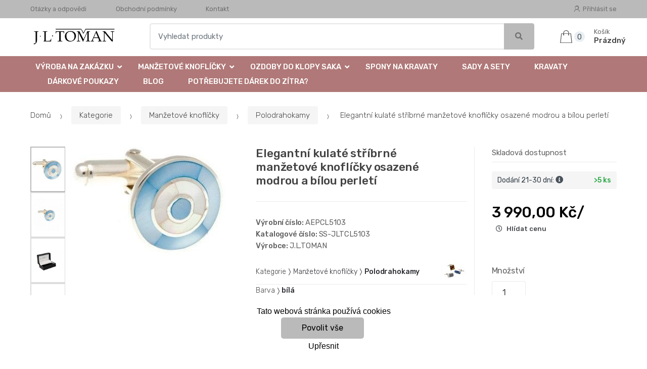

--- FILE ---
content_type: text/html; charset=UTF-8
request_url: https://www.jltoman.cz/elegantni-kulate-stribrne-manzetove-knoflicky-osazene-modrou-a-bilou-perleti/
body_size: 15640
content:
<!DOCTYPE html><html lang="cs" itemscope="itemscope" itemtype="http://schema.org/WebPage"><head><base href="//www.jltoman.cz/"><meta charset="UTF-8"><meta name="viewport" content="width=device-width, initial-scale=1, maximum-scale=1.0, user-scalable=no"><meta property="og:title" content="Elegantní kulaté stříbrné manžetové knoflíčky osazené modrou a bílou perletí"><meta property="og:type" content="article"><meta property="og:url" content="//www.jltoman.cz/elegantni-kulate-stribrne-manzetove-knoflicky-osazene-modrou-a-bilou-perleti/"><meta property="og:image" content="//www.jltoman.cz/img/65/elegantni-kulate-stribrne-manzetove-knoflicky-osazene-modrou-a-bilou-perleti-0--.jpg"><meta property="og:site_name" content="Jltoman.cz"><meta property="og:description" content="Perfektním dárkem pro pány jsou kulaté manžetové knoflíčky J.L.TOMAN vyrobené ze stříbra 925 a osazené perletí. Dárek pro Vás luxusní krabička zdarma."><title>Elegantní kulaté stříbrné manžetové knoflíčky osazené modrou a bílou perletí</title><meta name="description" content=""><meta name="keywords" content=""><meta name="robots" content="all,follow"><meta name="author" content="www.retailys.com"><meta http-equiv="Cache-control" content="public"><link rel="preconnect" href="https://fonts.gstatic.com" crossorigin="anonymous"><link rel="preload" href="retailys/templates/modern/General/build/fonts/techmarket-icons.woff" as="font"  crossorigin="anonymous"><link rel="preload" href="retailys/templates/modern/General/build/fonts/fontawesome5/fa-solid-900.woff2" as="font"  crossorigin="anonymous"><link rel="preload" href="retailys/templates/modern/General/build/fonts/fontawesome5/fa-brands-400.woff2" as="font"  crossorigin="anonymous"><link rel="preload" href="retailys/templates/modern/General/build/fonts/fontawesome5/fa-regular-400.woff2" as="font"  crossorigin="anonymous"><link rel="preload" href="https://fonts.googleapis.com/css2?family=Rubik:wght@300;400;500;900&display=swap" as="style" ><link rel="stylesheet" href="https://fonts.googleapis.com/css2?family=Rubik:wght@300;400;500;900&display=swap"><link rel="preload" href="retailys/templates/modern/General/build/fonts/slick/slick.woff" as="font"  crossorigin="anonymous"><link rel="preload" href="retailys/templates/modern/General/build/css/styles-detail-09d5365638.css" as="style"><link rel="preload" href="retailys/templates/modern/General/build/js/scripts-detail-1d915b5de5.js" as="script"><link rel="stylesheet" type="text/css" href="retailys/templates/modern/General/build/css/styles-detail-09d5365638.css" media="all"><style>:root
		{
			--mainColor: #bababa;
			--secondaryColor: #707070;
			--menuColor: #b07878;
			--addToCardColor:  #bbe8c2 ;
			--addToCardTextColor:  #00a329 ;
			--priceColor:  #000000 ;
			--noticeColor: #e3f207;
			--noticeTextColor: #000000;
			--onsaleColor: #f5363e;
			--landscapeTitleColor: #000000;
			--footerColor: #f9f9f9;
			--carousel-with-bg-background-color: #eff5f5;
			--UPSColor: #000000;
		}
	</style><script type="text/javascript" src="retailys/templates/modern/General/build/js/scripts-detail-1d915b5de5.js"></script><script>
		window.dataLayer = window.dataLayer || [];
		function changeVariantLayers(select, id, name,variant, label, nameVariant = null, master_id){
	if(nameVariant == null){
		var nameVariant = $(select).find(':selected').attr('data-name');
	}
	dataLayer.push({
		event: 'productVariantChosen',
		actionProduct: {
			id: id,
			master_id: master_id,
			name: name,
			productVariantId: variant
		},
		productVariantProperty: label,
		productVariantChosen:nameVariant
	});
}
	</script><script type="text/javascript">
			function beforeSearching(){
				var q = $('#search').val();
				if(q.length <3){
					return false;
				}else {
					var action = $('#navbarsearch').attr('action') + q + '/?q='+q;
					$('#navbarsearch').attr('action', action);
				}
			}
			function dataLayerClick(url, id, name, priceWithoutWord, manufacturer_name, position, retailPriceWithoutWord, list,category, id2 = undefined){
				event.preventDefault();
				if(retailPriceWithoutWord == 0){
					var retailPriceWithoutWord = undefined;
				}
								if (event.which == 2) {
					window.open(url,'_blank');
				} else if(event.which != 3) {
					location = url;
				}
			}
		</script><link rel="shortcut icon" href="data/jltoman/templates/65/26/1/web_icon.jpg"><!-- BEGIN - Retailys marketing variables for javascript --><script type="text/javascript">
	var loggedUser = null;
	var consentCookie = 0;
var marketingEvent = "offerdetail";
var marketingProductId = "132622";
	</script><!-- END - Retailys marketing variables for javascript --><!-- Google Analytics --><script>
(function(i,s,o,g,r,a,m){i['GoogleAnalyticsObject']=r;i[r]=i[r]||function(){
(i[r].q=i[r].q||[]).push(arguments)},i[r].l=1*new Date();a=s.createElement(o),
m=s.getElementsByTagName(o)[0];a.async=1;a.src=g;m.parentNode.insertBefore(a,m)
})(window,document,'script','https://www.google-analytics.com/analytics.js','ga');
ga('create', 'UA-111088134-1', 'auto');
ga('send', 'pageview');
</script><!-- End Google Analytics --><!-- Google Tag Manager --><script>(function(w,d,s,l,i){w[l]=w[l]||[];w[l].push({'gtm.start':
new Date().getTime(),event:'gtm.js'});var f=d.getElementsByTagName(s)[0],
j=d.createElement(s),dl=l!='dataLayer'?'&l='+l:'';j.async=true;j.src=
'https://www.googletagmanager.com/gtm.js?id='+i+dl;f.parentNode.insertBefore(j,f);
})(window,document,'script','dataLayer','GTM-594CP3N');</script><!-- End Google Tag Manager --><script type='text/javascript'>
    //<![CDATA[
    var _hwq = _hwq || [];
    _hwq.push(['setKey', 'E9BB2A7085E4D372E7A834F7369FE34D']);_hwq.push(['setTopPos', '60']);_hwq.push(['showWidget', '21']);(function() {
        var ho = document.createElement('script'); ho.type = 'text/javascript'; ho.async = true;
        ho.src = 'https://www.heureka.cz/direct/i/gjs.php?n=wdgt&sak=E9BB2A7085E4D372E7A834F7369FE34D';
        var s = document.getElementsByTagName('script')[0]; s.parentNode.insertBefore(ho, s);
    })();
    //]]></script><!-- Retargeting kód Sklik.cz  --><script type="text/javascript" src="https://c.seznam.cz/js/rc.js"></script><script>
    if (window.sznIVA && window.sznIVA.IS) {
        window.sznIVA.IS.updateIdentities({
            eid: loggedUser
        });
    }

    var retargetingConf = {
        rtgId: 30049,
        consent: consentCookie
    };
    if (window.rc && window.rc.retargetingHit) {
        window.rc.retargetingHit(retargetingConf);
    }
</script><!-- END Retargeting kód Sklik.cz  --></head><body class="woocommerce-active single-product full-width extended"><!-- Google Tag Manager (noscript) --><noscript><iframe src="https://www.googletagmanager.com/ns.html?id=GTM-594CP3N"
height="0" width="0" style="display:none;visibility:hidden"></iframe></noscript><!-- End Google Tag Manager (noscript) --><div id="page" class="hfeed site"><div
	class="top-bar top-bar-v4"><div class="col-full"><ul id="menu-top-bar-left" class="nav menu-top-bar-left"><li class="menu-item animate-dropdown"><a title="Otázky a odpovědi" href="//www.jltoman.cz/otazky-a-odpovedi/">Otázky a odpovědi</a></li><li class="menu-item animate-dropdown"><a title="Obchodní podmínky" href="//www.jltoman.cz/obchodni-podminky/">Obchodní podmínky</a></li><li class="menu-item animate-dropdown"><a title="Kontakt" href="//www.jltoman.cz/kontakt/">Kontakt</a></li></ul><!-- .nav --><div class=""><ul id="menu-top-bar-right" class="nav menu-top-bar-right"><li class="menu-item"><a title="Přihlásit se" href="//www.jltoman.cz/plugin/Users/action/login/"><i class="tm tm-login-register"></i>
			Přihlásit se</a></li></ul></div><!-- .nav --></div><!-- .col-full --></div><!-- .top-bar-v2 --><header id="masthead" class="site-header header-v10" style="background-image: none; "><div class="col-full desktop-only"><div class="techmarket-sticky-wrap"><div class="row"><div class="site-branding"><a href="//www.jltoman.cz/" class="custom-logo-link" rel="home"><img src="data/jltoman/templates/65/26/1/logo.jpg" alt="Logo"></a><!-- /.custom-logo-link --></div><!-- /.site-branding --><!-- ============================================================= End Header Logo ============================================================= --><form class="navbar-search" id="navbarsearch" method="POST" onsubmit="return beforeSearching()"  action="//www.jltoman.cz/q/"><label class="sr-only screen-reader-text" for="search">Vyhledat</label><div class="input-group"><input type="text" id="search" class="form-control search-field product-search-field m-select2" dir="ltr" value="" name="query" minlength="3" placeholder="Vyhledat produkty"><div class="input-group-btn input-group-append"><p class='spamkiller_searching'>Ochrana proti spamu. Kolik je 7x4? <input class='spamkill_searching' type='text' name='spamkill_searching' value=''></p><button type="submit" class="btn btn-primary"><i class="fa fa-search"></i><span class="search-btn">Vyhledat</span></button></div><!-- .input-group-btn --></div><!-- .input-group --></form><!-- .navbar-search --><ul id="site-header-cart" class="site-header-cart menu"><li class="animate-dropdown dropdown cart-link-mini"><a class="cart-contents" href="//www.jltoman.cz/plugin/Basket/action/summary/" data-toggle="dropdown" title="Zobrazíte nákupní košík"><i class="tm tm-shopping-bag"></i><span class="count">0</span><span class="amount"><span class="price-label">Košík</span><span class="totalAmount">
						Prázdný
						</span></span></a><ul class="dropdown-menu dropdown-menu-mini-cart" style="left: 0px !important; right: -10px !important;"><li><div class="widget woocommerce widget_shopping_cart"><div class="widget_shopping_cart_content"><ul class="woocommerce-mini-cart cart_list product_list_widget "></ul><!-- .cart_list --><p class="woocommerce-mini-cart__total total discount-table-write-info" style="display:none;"><strong>Slevový kupón:&nbsp;</strong><span class="woocommerce-Price-amount-coupone amount">- <span class="active-coupon-code"></span></span></p><p class="woocommerce-mini-cart__total total"><strong>Celkem:&nbsp;</strong><span class="woocommerce-Price-amount amount"><span class="woocommerce-Price-currencySymbol"></span>0,00&nbsp;Kč</span></p><p class="woocommerce-mini-cart__buttons buttons"><a href="//www.jltoman.cz/plugin/Basket/action/summary/" class="button wc-forward">Zobrazit nákupní košík</a><a href="//www.jltoman.cz/plugin/Basket/action/orderForm/" class="button checkout wc-forward">Přejít k pokladně</a></p></div><!-- .widget_shopping_cart_content --></div><!-- .widget_shopping_cart --></li></ul><!-- .dropdown-menu-mini-cart --></li></ul><!-- .site-header-cart --></div><!-- /.row --><div class="alert alert-dark alert-cart-update" role="alert">
				Produkty v košíku byly aktualizovány
			</div><div class="alert alert-dark alert-user-login" role="alert"></div><div class="alert alert-dark alert-watchdog" role="alert">
				Hlídací pes byl úspěšně nastaven.
			</div><div class="alert alert-dark alert-discount-update" role="alert"></div></div><!-- .techmarket-sticky-wrap --><div class="stretched-row"><div class="col-full"><div
					class="row"><nav id="navbar-primary " class="navbar-primary " aria-label="Navbar Primary" data-nav="flex-menu"><ul id="menu-navbar-primary" class="nav yamm"><li class="yamm-fw menu-item menu-item-has-children  animate-dropdown dropdown"><a title="Výroba na zakázku" data-toggle="dropdown" class="dropdown-toggle " aria-haspopup="true" href="#" aria-expanded="false">Výroba na zakázku
						<span class="caret"></span></a><ul role="menu" class="dropdown-menu" x-placement="top-start" style=""><li class="menu-item menu-item-object-static_block animate-dropdown"><div class="menu-title-link"><a class="with-image" href="//www.jltoman.cz/vyroba-na-zakazku/"><span><span>Výroba na zakázku</span><small>Hledáte luxusní dárek pro muže? Vyrobíme Vám manžetové knoflíčky, ozdoby a odznaky do klopy na zakázku. Jako bonus Vám je zabalíme do dárkové krabičky.</small></span></a></div><div class="yamm-content"><div class="tm-mega-menu"><ul class="megaMenuGrid"><li style="width: 33% !important"><a class="without-image " href="//www.jltoman.cz/nenasli-jste-vas-monogram/"><span><span>Nenašli jste Váš monogram?</span></span></a></li><li style="width: 33% !important"><a class="with-image" href="//www.jltoman.cz/manzetove-knoflicky-s-monogramem/"><span><img class="image" src="https://www.jltoman.cz/cdn/jltoman/img/65/manzetove-knoflicky-s-monogramem-0-50-50.jpg" alt="Manžetové knoflíčky s monogramem"><span>Manžetové knoflíčky s monogramem</span></span></a></li><li style="width: 33% !important"><a class="with-image" href="//www.jltoman.cz/manzetove-knoflicky-vyroba-na-zakazku/"><span><img class="image" src="https://www.jltoman.cz/cdn/jltoman/img/65/manzetove-knoflicky-vyroba-na-zakazku-0-50-50.jpg" alt="Manžetové knoflíčky výroba na zakázku"><span>Manžetové knoflíčky výroba na zakázku</span></span></a></li><li style="width: 33% !important"><a class="with-image" href="//www.jltoman.cz/manzetove-knoflicky-rytina-a-laser/"><span><img class="image" src="https://www.jltoman.cz/cdn/jltoman/img/65/manzetove-knoflicky-rytina-a-laser-0-50-50.jpg" alt="Manžetové knoflíčky s rytinou a laserem"><span>Manžetové knoflíčky s rytinou a laserem</span></span></a></li><li style="width: 33% !important"><a class="with-image" href="//www.jltoman.cz/ozdoby-do-klopy-vyroba-na-zakazku/"><span><img class="image" src="https://www.jltoman.cz/cdn/jltoman/img/65/ozdoby-do-klopy-vyroba-na-zakazku-0-50-50.jpg" alt="Ozdoby do klopy výroba na zakázku"><span>Ozdoby do klopy výroba na zakázku</span></span></a></li><li style="width: 33% !important"><a class="with-image" href="//www.jltoman.cz/ozdoby-do-klopy-s-monogramem/"><span><img class="image" src="https://www.jltoman.cz/cdn/jltoman/img/65/ozdoby-do-klopy-s-monogramem-0-50-50.jpg" alt="Ozdoby do klopy s monogramem"><span>Ozdoby do klopy s monogramem</span></span></a></li></ul></div><!-- .tm-mega-menu --></div><!-- .yamm-content --></li><!-- .menu-item --></ul><!-- .dropdown-menu --></li><li class="yamm-fw menu-item menu-item-has-children  animate-dropdown dropdown"><a title="Manžetové knoflíčky" data-toggle="dropdown" class="dropdown-toggle " aria-haspopup="true" href="#" aria-expanded="false">Manžetové knoflíčky
						<span class="caret"></span></a><ul role="menu" class="dropdown-menu" x-placement="top-start" style=""><li class="menu-item menu-item-object-static_block animate-dropdown"><div class="menu-title-link"><a class="without-image " href="//www.jltoman.cz/manzetove-knoflicky/"><span><span>Manžetové knoflíčky</span><small>Vyberte si z nabídky více než 1000 druhů luxusních manžetových knoflíčků z kolekce J.L.TOMAN. Vaše manžetové knoflíčky zabalíme do dárkové krabičky.</small></span></a></div><div class="yamm-content"><div class="tm-mega-menu"><ul class="megaMenuGrid"><li style="width: 33% !important"><a class="with-image" href="//www.jltoman.cz/Manzetove-knoflicky-s-monogramem-1/"><span><img class="image" src="https://www.jltoman.cz/cdn/jltoman/img/65/manzetove-knoflicky-s-monogramem-1-0-50-50.jpg" alt="Manžetové knoflíčky s monogramem"><span>Manžetové knoflíčky s monogramem</span></span></a></li><li style="width: 33% !important"><a class="with-image" href="//www.jltoman.cz/manzetove-knoflicky-na-zakazku/"><span><img class="image" src="https://www.jltoman.cz/cdn/jltoman/img/65/manzetove-knoflicky-na-zakazku-0-50-50.jpg" alt="Manžetové knoflíčky na zakázku"><span>Manžetové knoflíčky na zakázku</span></span></a></li><li style="width: 33% !important"><a class="with-image" href="//www.jltoman.cz/manzetove-knoflicky-s-rytinou-a-laserem/"><span><img class="image" src="https://www.jltoman.cz/cdn/jltoman/img/65/manzetove-knoflicky-s-rytinou-a-laserem-0-50-50.jpg" alt="Manžetové knoflíčky s rytinou a laserem"><span>Manžetové knoflíčky s rytinou a laserem</span></span></a></li><li style="width: 33% !important"><a class="with-image" href="//www.jltoman.cz/stribrne-manzetove-knoflicky/"><span><img class="image" src="https://www.jltoman.cz/cdn/jltoman/img/65/stribrne-manzetove-knoflicky-0-50-50.jpg" alt="Stříbrné 925/1000"><span>Stříbrné 925/1000</span></span></a></li><li style="width: 33% !important"><a class="with-image" href="//www.jltoman.cz/polodrahokamy/"><span><img class="image" src="https://www.jltoman.cz/cdn/jltoman/img/65/polodrahokamy-0-50-50.jpg" alt="Polodrahokamy"><span>Polodrahokamy</span></span></a></li><li style="width: 33% !important"><a class="with-image" href="//www.jltoman.cz/designove/"><span><img class="image" src="https://www.jltoman.cz/cdn/jltoman/img/65/designove-0-50-50.jpg" alt="Designové"><span>Designové</span></span></a></li><li style="width: 33% !important"><a class="with-image" href="//www.jltoman.cz/kovove/"><span><img class="image" src="https://www.jltoman.cz/cdn/jltoman/img/65/kovove-0-50-50.jpg" alt="Kovové"><span>Kovové</span></span></a></li><li style="width: 33% !important"><a class="with-image" href="//www.jltoman.cz/kristalove/"><span><img class="image" src="https://www.jltoman.cz/cdn/jltoman/img/65/kristalove-0-50-50.jpg" alt="Křišťálové"><span>Křišťálové</span></span></a></li><li style="width: 33% !important"><a class="with-image" href="//www.jltoman.cz/enamel/"><span><img class="image" src="https://www.jltoman.cz/cdn/jltoman/img/65/enamel-0-50-50.jpg" alt="Enamel"><span>Enamel</span></span></a></li><li style="width: 33% !important"><a class="with-image" href="//www.jltoman.cz/svatebni/"><span><img class="image" src="https://www.jltoman.cz/cdn/jltoman/img/65/svatebni-0-50-50.jpg" alt="Svatební"><span>Svatební</span></span></a></li><li style="width: 33% !important"><a class="with-image" href="//www.jltoman.cz/tematicke/"><span><img class="image" src="https://www.jltoman.cz/cdn/jltoman/img/65/tematicke-0-50-50.jpg" alt="Tématické"><span>Tématické</span></span></a></li></ul></div><!-- .tm-mega-menu --></div><!-- .yamm-content --></li><!-- .menu-item --></ul><!-- .dropdown-menu --></li><li class="yamm-fw menu-item menu-item-has-children  animate-dropdown dropdown"><a title="Ozdoby do klopy saka" data-toggle="dropdown" class="dropdown-toggle " aria-haspopup="true" href="#" aria-expanded="false">Ozdoby do klopy saka
						<span class="caret"></span></a><ul role="menu" class="dropdown-menu" x-placement="top-start" style=""><li class="menu-item menu-item-object-static_block animate-dropdown"><div class="menu-title-link"><a class="with-image" href="//www.jltoman.cz/ozdoby-do-klopy-saka/"><span><span>Ozdoby do klopy saka</span><small>Ozdoba do klopy saka značky J.L.TOMAN je rafinovaný módní doplněk, kterým muži i ženy jednoduše, efektivně a elegantně zvýší svoji image oblečení. </small></span></a></div><div class="yamm-content"><div class="tm-mega-menu"><ul class="megaMenuGrid"><li style="width: 33% !important"><a class="with-image" href="//www.jltoman.cz/ozdoba-do-klopy-na-zakazku/"><span><img class="image" src="https://www.jltoman.cz/cdn/jltoman/img/65/ozdoba-do-klopy-na-zakazku-0-50-50.jpg" alt="Ozdoby do klopy na zakázku"><span>Ozdoby do klopy na zakázku</span></span></a></li><li style="width: 33% !important"><a class="with-image" href="//www.jltoman.cz/ozdoba-do-klopy-s-monogramem/"><span><img class="image" src="https://www.jltoman.cz/cdn/jltoman/img/65/ozdoba-do-klopy-s-monogramem-0-50-50.jpg" alt="Ozdoby do klopy s monogramem"><span>Ozdoby do klopy s monogramem</span></span></a></li><li style="width: 33% !important"><a class="with-image" href="//www.jltoman.cz/ozdoby-do-klopy-odznaky-broze/"><span><img class="image" src="https://www.jltoman.cz/cdn/jltoman/img/65/ozdoby-do-klopy-odznaky-broze-0-50-50.jpg" alt="Designové ozdoby do klopy a brože"><span>Designové ozdoby do klopy a brože</span></span></a></li><li style="width: 33% !important"><a class="with-image" href="//www.jltoman.cz/modni-odznaky-ozdoby-broze-na-obleceni/"><span><img class="image" src="https://www.jltoman.cz/cdn/jltoman/img/65/modni-odznaky-ozdoby-broze-na-obleceni-0-50-50.png" alt="Módní odznaky, ozdoby a brože"><span>Módní odznaky, ozdoby a brože</span></span></a></li></ul></div><!-- .tm-mega-menu --></div><!-- .yamm-content --></li><!-- .menu-item --></ul><!-- .dropdown-menu --></li><li class="menu-item"><a title="Spony na kravaty" href="//www.jltoman.cz/spony-na-kravaty/">Spony na kravaty</a></li><li class="menu-item"><a title="Sady a sety " href="//www.jltoman.cz/sady-a-sety-manzetove-knoflicky/">Sady a sety </a></li><li class="menu-item"><a title="Kravaty" href="//www.jltoman.cz/kravaty/">Kravaty</a></li><li class="menu-item"><a title="" href=""></a></li><li class="menu-item"><a title="Dárkové poukazy" href="//www.jltoman.cz/darkove-poukazy/">Dárkové poukazy</a></li><li class="menu-item"><a title="Blog" href="//www.jltoman.cz/blog/">Blog</a></li><li class="menu-item"><a title="Potřebujete dárek do zítra?" href="//www.jltoman.cz/darky-do-druheho-dne/">Potřebujete dárek do zítra?</a></li></ul><!-- .nav --></nav><!-- .navbar-primary --></div></div></div></div><div class="col-full handheld-only"><div class="handheld-header"><div class="row"><div class="site-branding"><a href="//www.jltoman.cz/" class="custom-logo-link" rel="home"><img src="data/jltoman/templates/65/26/1/logo.jpg" alt="Logo"></a><!-- /.custom-logo-link --></div><!-- /.site-branding --><!-- ============================================================= End Header Logo ============================================================= --><div class="handheld-header-links"><ul class=""><li class="menu-item" style="position: relative;"><a title="Přihlásit se" href="//www.jltoman.cz/plugin/Users/action/login/"><i class="tm tm-login-register"></i></a></li></ul><!-- .columns-3 --></div><!-- .handheld-header-links --></div><div class="alert alert-dark alert-cart-update" role="alert">
				Produkty v košíku byly aktualizovány
			</div><div class="alert alert-dark alert-user-login" role="alert"></div><div class="alert alert-dark alert-watchdog" role="alert">
				Hlídací pes byl úspěšně nastaven.
			</div><div class="alert alert-dark alert-discount-update" role="alert"></div><div class="techmarket-sticky-wrap"><div class="row"><nav id="handheld-navigation" class="handheld-navigation" aria-label="Handheld Navigation"><button class="btn navbar-toggler" type="button" aria-label="Menu"><i class="tm tm-departments-thin"></i><span>Menu</span></button><div class="handheld-navigation-menu"><div class="handheld-navigation-menu-content"><span class="tmhm-close">Zavřít</span><ul id="menu-departments-menu-1" class="nav"><li class="menu-item menu-item-has-children animate-dropdown dropdown"><a data-toggle="dropdown" class="dropdown-toggle" aria-haspopup="true" href="//www.jltoman.cz/vyroba-na-zakazku/" aria-expanded="false">Výroba na zakázku<span class="caret"></span></a><ul role="menu" class="dropdown-menu"><li class="menu-item animate-dropdown"><a title="Nenašli jste Váš monogram?" href="//www.jltoman.cz/nenasli-jste-vas-monogram/">Nenašli jste Váš monogram?</a></li><li class="menu-item animate-dropdown"><a title="Manžetové knoflíčky s monogramem" href="//www.jltoman.cz/manzetove-knoflicky-s-monogramem/">Manžetové knoflíčky s monogramem</a></li><li class="menu-item animate-dropdown"><a title="Manžetové knoflíčky výroba na zakázku" href="//www.jltoman.cz/manzetove-knoflicky-vyroba-na-zakazku/">Manžetové knoflíčky výroba na zakázku</a></li><li class="menu-item animate-dropdown"><a title="Manžetové knoflíčky s rytinou a laserem" href="//www.jltoman.cz/manzetove-knoflicky-rytina-a-laser/">Manžetové knoflíčky s rytinou a laserem</a></li><li class="menu-item animate-dropdown"><a title="Ozdoby do klopy výroba na zakázku" href="//www.jltoman.cz/ozdoby-do-klopy-vyroba-na-zakazku/">Ozdoby do klopy výroba na zakázku</a></li><li class="menu-item animate-dropdown"><a title="Ozdoby do klopy s monogramem" href="//www.jltoman.cz/ozdoby-do-klopy-s-monogramem/">Ozdoby do klopy s monogramem</a></li></ul></li><!-- .dropdown-menu --><li class="menu-item menu-item-has-children animate-dropdown dropdown"><a data-toggle="dropdown" class="dropdown-toggle" aria-haspopup="true" href="//www.jltoman.cz/manzetove-knoflicky/" aria-expanded="false">Manžetové knoflíčky<span class="caret"></span></a><ul role="menu" class="dropdown-menu"><li class="menu-item animate-dropdown"><a title="Manžetové knoflíčky s monogramem" href="//www.jltoman.cz/Manzetove-knoflicky-s-monogramem-1/">Manžetové knoflíčky s monogramem</a></li><li class="menu-item animate-dropdown"><a title="Manžetové knoflíčky na zakázku" href="//www.jltoman.cz/manzetove-knoflicky-na-zakazku/">Manžetové knoflíčky na zakázku</a></li><li class="menu-item animate-dropdown"><a title="Manžetové knoflíčky s rytinou a laserem" href="//www.jltoman.cz/manzetove-knoflicky-s-rytinou-a-laserem/">Manžetové knoflíčky s rytinou a laserem</a></li><li class="menu-item animate-dropdown"><a title="Stříbrné 925/1000" href="//www.jltoman.cz/stribrne-manzetove-knoflicky/">Stříbrné 925/1000</a></li><li class="menu-item animate-dropdown"><a title="Polodrahokamy" href="//www.jltoman.cz/polodrahokamy/">Polodrahokamy</a></li><li class="menu-item animate-dropdown"><a title="Designové" href="//www.jltoman.cz/designove/">Designové</a></li><li class="menu-item animate-dropdown"><a title="Kovové" href="//www.jltoman.cz/kovove/">Kovové</a></li><li class="menu-item animate-dropdown"><a title="Křišťálové" href="//www.jltoman.cz/kristalove/">Křišťálové</a></li><li class="menu-item animate-dropdown"><a title="Enamel" href="//www.jltoman.cz/enamel/">Enamel</a></li><li class="menu-item animate-dropdown"><a title="Svatební" href="//www.jltoman.cz/svatebni/">Svatební</a></li><li class="menu-item animate-dropdown"><a title="Tématické" href="//www.jltoman.cz/tematicke/">Tématické</a></li></ul></li><!-- .dropdown-menu --><li class="menu-item menu-item-has-children animate-dropdown dropdown"><a data-toggle="dropdown" class="dropdown-toggle" aria-haspopup="true" href="//www.jltoman.cz/ozdoby-do-klopy-saka/" aria-expanded="false">Ozdoby do klopy saka<span class="caret"></span></a><ul role="menu" class="dropdown-menu"><li class="menu-item animate-dropdown"><a title="Ozdoby do klopy na zakázku" href="//www.jltoman.cz/ozdoba-do-klopy-na-zakazku/">Ozdoby do klopy na zakázku</a></li><li class="menu-item animate-dropdown"><a title="Ozdoby do klopy s monogramem" href="//www.jltoman.cz/ozdoba-do-klopy-s-monogramem/">Ozdoby do klopy s monogramem</a></li><li class="menu-item animate-dropdown"><a title="Designové ozdoby do klopy a brože" href="//www.jltoman.cz/ozdoby-do-klopy-odznaky-broze/">Designové ozdoby do klopy a brože</a></li><li class="menu-item animate-dropdown"><a title="Módní odznaky, ozdoby a brože" href="//www.jltoman.cz/modni-odznaky-ozdoby-broze-na-obleceni/">Módní odznaky, ozdoby a brože</a></li></ul></li><!-- .dropdown-menu --><li class="highlight menu-item animate-dropdown"><a title="Spony na kravaty" href="//www.jltoman.cz/spony-na-kravaty/">Spony na kravaty</a></li><li class="highlight menu-item animate-dropdown"><a title="Sady a sety " href="//www.jltoman.cz/sady-a-sety-manzetove-knoflicky/">Sady a sety </a></li><li class="highlight menu-item animate-dropdown"><a title="Kravaty" href="//www.jltoman.cz/kravaty/">Kravaty</a></li><li class="highlight menu-item animate-dropdown"><a title="" href=""></a></li><li class="highlight menu-item animate-dropdown"><a title="Dárkové poukazy" href="//www.jltoman.cz/darkove-poukazy/">Dárkové poukazy</a></li><li class="highlight menu-item animate-dropdown"><a title="Blog" href="//www.jltoman.cz/blog/">Blog</a></li><li class="highlight menu-item animate-dropdown"><a title="Potřebujete dárek do zítra?" href="//www.jltoman.cz/darky-do-druheho-dne/">Potřebujete dárek do zítra?</a></li></ul></div><div class="handheld-navigation-menu-filler"></div></div><!-- .handheld-navigation-menu --></nav><!-- .handheld-navigation --><div class="site-search"><div class="widget woocommerce widget_product_search"><form role="search" method="POST" class="woocommerce-product-search" action="//www.jltoman.cz/q/"><label class="screen-reader-text" for="woocommerce-product-search-field-0">Vyhledávání:</label><input type="search" id="woocommerce-product-search-field-0" class="search-field" placeholder="" minlength="3" value="" name="query"><p class='spamkiller_searching'>Ochrana proti spamu. Kolik je
						7x4?
						<input class='spamkill_searching' type='text' name='spamkill_searching' value=''></p><input type="submit" value="Search"></form></div><!-- .widget --></div><!-- .site-search --><a class="handheld-header-cart-link has-icon" href="//www.jltoman.cz/plugin/Basket/action/summary/" title="Zobrazit nákupní košík"><i class="tm tm-shopping-bag"></i><span class="count">0</span></a></div><!-- /.row --><div class="alert alert-dark alert-mobile alert-cart-update " role="alert">
			Produkty v košíku byly aktualizovány
		</div><div class="alert alert-dark alert-mobile alert-watchdog" role="alert">
				Hlídací pes byl úspěšně nastaven.
		</div><div class="alert alert-dark alert-mobile alert-discount-update" role="alert"></div></div><!-- .techmarket-sticky-wrap --></div><!-- .handheld-header --></div><!-- .handheld-only --></header><!-- .header-v4 --><!-- ============================================================= Header End ============================================================= --><div id="content" class="site-content" tabindex="-1"><div class="col-full"><div class="row"><nav class="woocommerce-breadcrumb"><a href="//www.jltoman.cz/">Domů</a><span class="delimiter"><i class="tm tm-breadcrumbs-arrow-right"></i></span><a href="">Kategorie</a><span class="delimiter"><i class="tm tm-breadcrumbs-arrow-right"></i></span><a href="//www.jltoman.cz/manzetove-knoflicky/">Manžetové knoflíčky</a><span class="delimiter"><i class="tm tm-breadcrumbs-arrow-right"></i></span><a href="//www.jltoman.cz/polodrahokamy/">Polodrahokamy</a><span class="delimiter"><i class="tm tm-breadcrumbs-arrow-right"></i></span>
											Elegantní kulaté stříbrné manžetové knoflíčky osazené modrou a bílou perletí
			</nav><!-- .woocommerce-breadcrumb --><!-- .woocommerce-breadcrumb --><div id="primary" class="content-area"><main id="main" class="site-main"><div class="product"  itemscope itemtype="https://schema.org/Product"><div class="single-product-wrapper"><div class="product-images-wrapper thumb-count-2"><div class="sticky-params d-flex align-items-end flex-column"></div><div class="master-gallery-carousel"><div id="techmarket-single-product-gallery" class="techmarket-single-product-gallery techmarket-single-product-gallery--with-images techmarket-single-product-gallery--columns-2 images gallery-change-variant gallery-change-variant-132622 " data-columns="2"><div class="techmarket-single-product-gallery-images" data-ride="tm-slick-carousel" data-wrap=".woocommerce-product-gallery__wrapper" data-slick="{&quot;infinite&quot;:false,&quot;slidesToShow&quot;:1,&quot;slidesToScroll&quot;:1,&quot;dots&quot;:false,&quot;arrows&quot;:false,&quot;asNavFor&quot;:&quot;#techmarket-single-product-gallery .techmarket-single-product-gallery-thumbnails__wrapper&quot;}"><div class="woocommerce-product-gallery woocommerce-product-gallery--with-images woocommerce-product-gallery--columns-2 images" data-columns="2"><figure class="woocommerce-product-gallery__wrapper "><div data-thumb="//www.jltoman.cz/img/65/elegantni-kulate-stribrne-manzetove-knoflicky-osazene-modrou-a-bilou-perleti-0-180-180.jpg" class="woocommerce-product-gallery__image"><a href="//www.jltoman.cz/img/65/elegantni-kulate-stribrne-manzetove-knoflicky-osazene-modrou-a-bilou-perleti-0--.jpg" data-lightbox="132622" tabindex="-1" class="align-self-center" ><img src="//www.jltoman.cz/img/65/elegantni-kulate-stribrne-manzetove-knoflicky-osazene-modrou-a-bilou-perleti-0--.jpg" loading="lazy" class="attachment-shop_single size-shop_single wp-post-image" alt="Elegantní kulaté stříbrné manžetové knoflíčky osazené modrou a bílou perletí" itemprop="image"></a></div><div data-thumb="//www.jltoman.cz/img/65/elegantni-kulate-stribrne-manzetove-knoflicky-osazene-modrou-a-bilou-perleti-1-180-180.jpg" class="woocommerce-product-gallery__image"><a href="//www.jltoman.cz/img/65/elegantni-kulate-stribrne-manzetove-knoflicky-osazene-modrou-a-bilou-perleti-1--.jpg" data-lightbox="132622" tabindex="-1" class="align-self-center" ><img src="//www.jltoman.cz/img/65/elegantni-kulate-stribrne-manzetove-knoflicky-osazene-modrou-a-bilou-perleti-1-400-400.jpg" loading="lazy" class="attachment-shop_single size-shop_single wp-post-image" alt="Elegantní kulaté stříbrné manžetové knoflíčky osazené modrou a bílou perletí" itemprop="image"></a></div><div data-thumb="//www.jltoman.cz/img/65/elegantni-kulate-stribrne-manzetove-knoflicky-osazene-modrou-a-bilou-perleti-2-180-180.jpg" class="woocommerce-product-gallery__image"><a href="//www.jltoman.cz/img/65/elegantni-kulate-stribrne-manzetove-knoflicky-osazene-modrou-a-bilou-perleti-2-800-800.jpg" data-lightbox="132622" tabindex="-1" class="align-self-center" ><img src="//www.jltoman.cz/img/65/elegantni-kulate-stribrne-manzetove-knoflicky-osazene-modrou-a-bilou-perleti-2-400-400.jpg" loading="lazy" class="attachment-shop_single size-shop_single wp-post-image" alt="Elegantní kulaté stříbrné manžetové knoflíčky osazené modrou a bílou perletí" itemprop="image"></a></div><div data-thumb="//www.jltoman.cz/img/65/elegantni-kulate-stribrne-manzetove-knoflicky-osazene-modrou-a-bilou-perleti-3-180-180.jpg" class="woocommerce-product-gallery__image"><a href="//www.jltoman.cz/img/65/elegantni-kulate-stribrne-manzetove-knoflicky-osazene-modrou-a-bilou-perleti-3-800-800.jpg" data-lightbox="132622" tabindex="-1" class="align-self-center" ><img src="//www.jltoman.cz/img/65/elegantni-kulate-stribrne-manzetove-knoflicky-osazene-modrou-a-bilou-perleti-3-400-400.jpg" loading="lazy" class="attachment-shop_single size-shop_single wp-post-image" alt="Elegantní kulaté stříbrné manžetové knoflíčky osazené modrou a bílou perletí" itemprop="image"></a></div></figure></div><!-- .woocommerce-product-gallery --></div><!-- .techmarket-single-product-gallery-images --><div class="techmarket-single-product-gallery-thumbnails" data-ride="tm-slick-carousel" data-wrap=".techmarket-single-product-gallery-thumbnails__wrapper" data-slick="{&quot;slidesToShow&quot;:4,&quot;dots&quot;:false,&quot;infinite&quot;:true,&quot;arrows&quot;:true,&quot;vertical&quot;:true,&quot;verticalSwiping&quot;:true,&quot;focusOnSelect&quot;:true,&quot;touchMove&quot;:true,&quot;centerMode&quot;:false,&quot;variableWidth&quot;:false,&quot;prevArrow&quot;:&quot;&lt;a href=\&quot;#\&quot;&gt;&lt;i class=\&quot;tm tm-arrow-up\&quot;&gt;&lt;\/i&gt;&lt;\/a&gt;&quot;,&quot;nextArrow&quot;:&quot;&lt;a href=\&quot;#\&quot;&gt;&lt;i class=\&quot;tm tm-arrow-down\&quot;&gt;&lt;\/i&gt;&lt;\/a&gt;&quot;,&quot;asNavFor&quot;:&quot;#techmarket-single-product-gallery .woocommerce-product-gallery__wrapper&quot;,&quot;responsive&quot;:[{&quot;breakpoint&quot;:765,&quot;settings&quot;:{&quot;vertical&quot;:false,&quot;horizontal&quot;:true,&quot;verticalSwiping&quot;:false,&quot;slidesToShow&quot;:4}}]}"><figure class="techmarket-single-product-gallery-thumbnails__wrapper"><figure data-thumb="//www.jltoman.cz/img/65/elegantni-kulate-stribrne-manzetove-knoflicky-osazene-modrou-a-bilou-perleti-0-180-180.jpg" class="techmarket-wc-product-gallery__image detail-product-gallery-thumbnails" style="width: 90px; height: 90px"><img src="//www.jltoman.cz/img/65/elegantni-kulate-stribrne-manzetove-knoflicky-osazene-modrou-a-bilou-perleti-0-180-180.jpg" loading="lazy" class="attachment-shop_thumbnail size-shop_thumbnail wp-post-image" alt="Elegantní kulaté stříbrné manžetové knoflíčky osazené modrou a bílou perletí"></figure><figure data-thumb="//www.jltoman.cz/img/65/elegantni-kulate-stribrne-manzetove-knoflicky-osazene-modrou-a-bilou-perleti-1-180-180.jpg" class="techmarket-wc-product-gallery__image detail-product-gallery-thumbnails" style="width: 90px; height: 90px"><img src="//www.jltoman.cz/img/65/elegantni-kulate-stribrne-manzetove-knoflicky-osazene-modrou-a-bilou-perleti-1-180-180.jpg" loading="lazy" class="attachment-shop_thumbnail size-shop_thumbnail wp-post-image" alt="Elegantní kulaté stříbrné manžetové knoflíčky osazené modrou a bílou perletí"></figure><figure data-thumb="//www.jltoman.cz/img/65/elegantni-kulate-stribrne-manzetove-knoflicky-osazene-modrou-a-bilou-perleti-2-180-180.jpg" class="techmarket-wc-product-gallery__image detail-product-gallery-thumbnails" style="width: 90px; height: 90px"><img src="//www.jltoman.cz/img/65/elegantni-kulate-stribrne-manzetove-knoflicky-osazene-modrou-a-bilou-perleti-2-180-180.jpg" loading="lazy" class="attachment-shop_thumbnail size-shop_thumbnail wp-post-image" alt="Elegantní kulaté stříbrné manžetové knoflíčky osazené modrou a bílou perletí"></figure><figure data-thumb="//www.jltoman.cz/img/65/elegantni-kulate-stribrne-manzetove-knoflicky-osazene-modrou-a-bilou-perleti-3-180-180.jpg" class="techmarket-wc-product-gallery__image detail-product-gallery-thumbnails" style="width: 90px; height: 90px"><img src="//www.jltoman.cz/img/65/elegantni-kulate-stribrne-manzetove-knoflicky-osazene-modrou-a-bilou-perleti-3-180-180.jpg" loading="lazy" class="attachment-shop_thumbnail size-shop_thumbnail wp-post-image" alt="Elegantní kulaté stříbrné manžetové knoflíčky osazené modrou a bílou perletí"></figure></figure><!-- .techmarket-single-product-gallery-thumbnails__wrapper --></div><!-- .techmarket-single-product-gallery-thumbnails --></div></div><!-- .techmarket-single-product-gallery --></div><!-- .product-images-wrapper --><div class="summary entry-summary"><div class="single-product-header"><h1 class="product_title entry-title" itemprop="name">Elegantní kulaté stříbrné manžetové knoflíčky osazené modrou a bílou perletí</h1></div><!-- .single-product-header --><div class="woocommerce-product-details__short-description"><ul><li><strong>Výrobní číslo: </strong><span itemprop="mpn">AEPCL5103</span></li><li><strong>Katalogové číslo: </strong>
						SS-JLTCL5103</li><li><strong>Výrobce: </strong><span itemprop="manufacturer">J.L.TOMAN</span></li></ul></div><!-- .woocommerce-product-details__short-description --><div class="single-product-meta mb-0 pb-0"><div class="cat-and-sku"><span class="posted_in categories"><span>Kategorie</span><i class="tm tm-breadcrumbs-arrow-right"></i><a rel="tag" href="//www.jltoman.cz/manzetove-knoflicky/">Manžetové knoflíčky</a><i class="tm tm-breadcrumbs-arrow-right"></i><a rel="tag" href="//www.jltoman.cz/polodrahokamy/"><strong itemprop="category">Polodrahokamy</strong></a></span></div><div class="brand"><a href="//www.jltoman.cz/polodrahokamy/"><img alt="Polodrahokamy" src="//www.jltoman.cz/img/65/polodrahokamy-0-50-100.jpg" class="" loading="lazy"></a></div></div><div class="single-product-meta mb-0 pb-0"><div class="cat-and-sku"><span class="posted_in categories"><span>Barva</span><i class="tm tm-breadcrumbs-arrow-right"></i><a rel="tag" href="//www.jltoman.cz/bila/"><strong itemprop="category">bílá</strong></a></span></div><div class="brand"></div></div><div class="single-product-meta mb-0 pb-0"><div class="cat-and-sku"><span class="posted_in categories"><span>Barva</span><i class="tm tm-breadcrumbs-arrow-right"></i><a rel="tag" href="//www.jltoman.cz/modra/"><strong itemprop="category">modrá</strong></a></span></div><div class="brand"></div></div><div class="single-product-meta mb-0 pb-0"><div class="cat-and-sku"><span class="posted_in categories"><span>Materiál</span><i class="tm tm-breadcrumbs-arrow-right"></i><a rel="tag" href="//www.jltoman.cz/stribro-925-1000/"><strong itemprop="category">stříbro 925/1000</strong></a></span></div><div class="brand"></div></div><div class="single-product-meta mb-0 pb-0"><div class="cat-and-sku"><span class="posted_in categories"><span>Tvar</span><i class="tm tm-breadcrumbs-arrow-right"></i><a rel="tag" href="//www.jltoman.cz/kulaty/"><strong itemprop="category">kulatý</strong></a></span></div><div class="brand"></div></div><div class="single-product-meta mb-0 pb-0"><div class="cat-and-sku"><span class="posted_in categories"><span>Osazení</span><i class="tm tm-breadcrumbs-arrow-right"></i><a rel="tag" href="//www.jltoman.cz/polodrahokam/"><strong itemprop="category">polodrahokam</strong></a></span></div><div class="brand"></div></div><div class="single-product-meta mb-0 pb-0"><div class="cat-and-sku"><span class="posted_in categories"><span>Vzor</span><i class="tm tm-breadcrumbs-arrow-right"></i><a rel="tag" href="//www.jltoman.cz/vicebarevny/"><strong itemprop="category">vícebarevný</strong></a></span></div><div class="brand"></div></div><!-- .single-product-meta --></div><!-- .entry-summary --><div class="product-actions-wrapper" itemprop="offers" itemtype="http://schema.org/Offer" itemscope><div class="product-actions" itemprop="url" content="https://www.jltoman.cz/elegantni-kulate-stribrne-manzetove-knoflicky-osazene-modrou-a-bilou-perleti/"><div class="availability">
				Skladová dostupnost
			</div><!-- .availability --><div class="additional-info"><meta itemprop="availability" content="https://schema.org/InStock"><div class="d-flex justify-content-between" data-container="body" data-toggle="popover" data-placement="left" data-content="K vyzvednutí Od ~ 23. 02. 2026."><span>Dodání  21-30 dní:
								<i class="fas fa-sm fa-info-circle" style="font-size: 15px;"></i></span><span class="text-success"><strong>&gt;5 ks</strong></span></div></div><!-- .additional-info --><p class="price"><span class="woocommerce-Price-amount amount"><span class="woocommerce-Price-currencySymbol" itemprop="priceCurrency" content="CZK"></span><span itemprop="price" content="3990">3&nbsp;990,00&nbsp;Kč</span></span>/				</p><div class="watchdog-section"><div class="watchdog-price"><i class="far fa-clock"></i><span>Hlídat cenu</span></div></div><!-- .price --><div class="variations_form cart"><div class="variants-section"><table class="variations"><tbody></tbody></table></div><div class="single_variation_wrap"><div class="woocommerce-variation-add-to-cart variations_button woocommerce-variation-add-to-cart-disabled"><div class="quantity"><label for="quantity-input">Množství</label><input id="quantity-input" type="number" name="quantity" value="1" title="Množství" class="input-text qty text" size="4"></div><button class="single_add_to_cart_button button alt wc-variation-selection-needed" type="submit" data-article-id="132622" 	>Přidat do košíku</button></div></div></div><!-- .single_variation_wrap --><!-- .variations_form --></div><!-- .product-actions --></div><!-- .product-actions-wrapper --></div><!-- .single-product-wrapper --><div class="woocommerce-tabs wc-tabs-wrapper"><ul role="tablist" class="nav tabs wc-tabs"><li class="nav-item description_tab"><a class="nav-link active" id="moreDescriptionLink" data-toggle="tab" role="tab" aria-controls="tab-description" href="#tab-description">Popis</a></li><li class="nav-item params_tab"><a class="nav-link " data-toggle="tab" role="tab" aria-controls="tab-params" href="#tab-params">Parametry</a></li></ul><!-- /.ec-tabs --><div class="tab-content"><div class="tab-pane panel wc-tab active ck-content" id="tab-description" role="tabpanel" itemprop="description"><p>Elegantní kulaté stříbrné manžetové knoflíčky osazené modrou a bílou perletí dodávané v luxusní dárkové krabičce. </p><p>Doladit svůj vzhled <strong>perfektními módními doplňky</strong> je velmi důležité. Manžetové knoflíčky J.L.TOMAN oživí vzhled Vaší košile a celkově<strong>pozvednou Vaši image</strong>. Díky svému vzhledu <strong>se</strong><strong>výborně kombinují</strong> s košilí i oblekem.</p><p>Manžetové knoflíčky jsou vyrobeny v té <strong>nejv</strong><strong>yš</strong><strong>ší kvalitě</strong> zpracování, z kvalitního stříbra 925/1000 a jsou označeny puncem. Příčné zapínání ve tvaru „T" s pohyblivým kloubem s pružinkou zaručuje pevné zapnutí a uchycení do Vaší košile.</p><p><strong>Hledáte dárek pro muže</strong> a nevíte, co koupit? Ze zkušenosti víme, že pravého gentlemana <strong>oslníte perfektním dárkem</strong>, kterým můžou být právě <strong>luxusní</strong><strong>stříbrné </strong><strong>manžetové knoflíčky</strong> J.L.TOMAN.</p><p>Manžetové knoflíčky <strong>důkladně</strong> prohlížíme a kontrolujeme před tím, než je vložíme do <strong>elegantní dárkové krabič</strong><strong>ky</strong> J.L.TOMAN. Pro přepravu jsou pečlivě a bezpečně zabezpečeny, abychom si byli jistí, že Vám je <strong>kurýr</strong> doručí v pořádku.</p><p>Stříbro je třeba pravidelně čistit, aby si zachovalo svůj lesk. V případě, že požadujete tu nejlepší optiku, přeleštěte hadříkem na šperky, nebo je nechte vyčistit u klenotníka.</p><p>Věříme, že si Vámi vybrané manžetové knoflíčky <strong>zamilujete</strong> stejně jako my. Pokud ale změníte názor, až k Vám toto krásné zboží dorazí, můžete jej <strong>kdykoli vyměnit</strong> za jiné. Stačí nám napsat na email <u>INFO@JLTOMAN.CZ</u></p></div><div class="tab-pane " id="tab-params" role="tabpanel"><ul><li>Barva:
																													<strong>modrá, bílá</strong></li><li>Materiál:
																													<strong>Stříbro Ag 925/1000</strong></li><li>Osazení:
																													<strong>perleť</strong></li><li>Povrch kovu:
																													<strong>lesk</strong></li><li>Tvar:
																													<strong>kulatý</strong></li><li>Vzor:
																													<strong>vícebarevný</strong></li></ul></div></div></div><div class="tm-related-products-carousel section-products-carousel" id="tm-related-products-carousel" data-ride="tm-slick-carousel" data-wrap=".products" data-slick="{&quot;slidesToShow&quot;:7,&quot;slidesToScroll&quot;:7,&quot;dots&quot;:true,&quot;arrows&quot;:true,&quot;prevArrow&quot;:&quot;&lt;a href=\&quot;#\&quot;&gt;&lt;i class=\&quot;tm tm-arrow-left\&quot;&gt;&lt;\/i&gt;&lt;\/a&gt;&quot;,&quot;nextArrow&quot;:&quot;&lt;a href=\&quot;#\&quot;&gt;&lt;i class=\&quot;tm tm-arrow-right\&quot;&gt;&lt;\/i&gt;&lt;\/a&gt;&quot;,&quot;appendArrows&quot;:&quot;#tm-related-products-carousel .custom-slick-nav&quot;,&quot;responsive&quot;:[{&quot;breakpoint&quot;:767,&quot;settings&quot;:{&quot;slidesToShow&quot;:1,&quot;slidesToScroll&quot;:1}},{&quot;breakpoint&quot;:780,&quot;settings&quot;:{&quot;slidesToShow&quot;:3,&quot;slidesToScroll&quot;:3}},{&quot;breakpoint&quot;:1200,&quot;settings&quot;:{&quot;slidesToShow&quot;:4,&quot;slidesToScroll&quot;:4}},{&quot;breakpoint&quot;:1400,&quot;settings&quot;:{&quot;slidesToShow&quot;:5,&quot;slidesToScroll&quot;:5}}]}"><section class="related"><header class="section-header"><h2 class="section-title">Polodrahokamy</h2><nav class="custom-slick-nav"></nav></header><!-- .section-header --><div class="products"><div class="product" id="product-132597"><a href="//www.jltoman.cz/luxusni-stribrne-manzetove-knoflicky-s-cernym-onyxem-a-stribrnym-obdelnickem/" class="woocommerce-LoopProduct-link"  data-href="//www.jltoman.cz/luxusni-stribrne-manzetove-knoflicky-s-cernym-onyxem-a-stribrnym-obdelnickem/" onclick="dataLayerClick('//www.jltoman.cz/luxusni-stribrne-manzetove-knoflicky-s-cernym-onyxem-a-stribrnym-obdelnickem/','132597', 'Luxusní stříbrné manžetové knoflíčky s černým onyxem a stříbrným obdelníčkem', 4986, 'J.L.TOMAN', 1, 0, 'detailProduct', '', '132597');" onauxclick="dataLayerClick('//www.jltoman.cz/luxusni-stribrne-manzetove-knoflicky-s-cernym-onyxem-a-stribrnym-obdelnickem/','132597', 'Luxusní stříbrné manžetové knoflíčky s černým onyxem a stříbrným obdelníčkem', 4986, 'J.L.TOMAN', 1, 0, 'detailProduct', '', '132597');"><div class="sticky-params d-flex align-items-end flex-column"></div><div class="product-image"><img src="//www.jltoman.cz/img/65/luxusni-stribrne-manzetove-knoflicky-s-cernym-onyxem-a-stribrnym-obdelnickem-0-174-174.jpg" class="wp-post-image" alt="Luxusní stříbrné manžetové knoflíčky s černým onyxem a stříbrným obdelníčkem" loading="lazy"></div><span class="price"><br><ins><span class="amount">4&nbsp;986,00&nbsp;Kč</span></ins></span><!-- /.price --><h2 class="woocommerce-loop-product__title">Luxusní stříbrné manžetové knoflíčky s černým onyxem a stříbrným obdelníčkem</h2></a><div class="hover-area"><a class="button add_to_cart_button" href="#" rel="nofollow" data-article-id="132597" >Přidat do košíku
						</a></div></div><!-- /.product-outer --><div class="product" id="product-132596"><a href="//www.jltoman.cz/kulate-stribrne-manzetove-knoflicky-s-cernym-onyxem-s-propracovanym-stribrnymi-detaily/" class="woocommerce-LoopProduct-link"  data-href="//www.jltoman.cz/kulate-stribrne-manzetove-knoflicky-s-cernym-onyxem-s-propracovanym-stribrnymi-detaily/" onclick="dataLayerClick('//www.jltoman.cz/kulate-stribrne-manzetove-knoflicky-s-cernym-onyxem-s-propracovanym-stribrnymi-detaily/','132596', 'Kulaté stříbrné manžetové knoflíčky s černým onyxem s propracovaným stříbrnými detaily', 4980, 'J.L.TOMAN', 2, 0, 'detailProduct', '', '132596');" onauxclick="dataLayerClick('//www.jltoman.cz/kulate-stribrne-manzetove-knoflicky-s-cernym-onyxem-s-propracovanym-stribrnymi-detaily/','132596', 'Kulaté stříbrné manžetové knoflíčky s černým onyxem s propracovaným stříbrnými detaily', 4980, 'J.L.TOMAN', 2, 0, 'detailProduct', '', '132596');"><div class="sticky-params d-flex align-items-end flex-column"></div><div class="product-image"><img src="//www.jltoman.cz/img/65/kulate-stribrne-manzetove-knoflicky-s-cernym-onyxem-s-propracovanym-stribrnymi-detaily-0-174-174.jpg" class="wp-post-image" alt="Kulaté stříbrné manžetové knoflíčky s černým onyxem s propracovaným stříbrnými detaily" loading="lazy"></div><span class="price"><br><ins><span class="amount">4&nbsp;980,00&nbsp;Kč</span></ins></span><!-- /.price --><h2 class="woocommerce-loop-product__title">Kulaté stříbrné manžetové knoflíčky s černým onyxem s propracovaným stříbrnými detaily</h2></a><div class="hover-area"><a class="button add_to_cart_button" href="#" rel="nofollow" data-article-id="132596" >Přidat do košíku
						</a></div></div><!-- /.product-outer --><div class="product" id="product-132611"><a href="//www.jltoman.cz/stribrne-manzetove-knoflicky-s-jemnym-detailem-z-onyxu-a-perleti-pripominajici-sachovnici/" class="woocommerce-LoopProduct-link"  data-href="//www.jltoman.cz/stribrne-manzetove-knoflicky-s-jemnym-detailem-z-onyxu-a-perleti-pripominajici-sachovnici/" onclick="dataLayerClick('//www.jltoman.cz/stribrne-manzetove-knoflicky-s-jemnym-detailem-z-onyxu-a-perleti-pripominajici-sachovnici/','132611', 'Stříbrné manžetové knoflíčky s jemným detailem z onyxu a perleti připomínající šachovnici', 4884, 'J.L.TOMAN', 3, 0, 'detailProduct', '', '132611');" onauxclick="dataLayerClick('//www.jltoman.cz/stribrne-manzetove-knoflicky-s-jemnym-detailem-z-onyxu-a-perleti-pripominajici-sachovnici/','132611', 'Stříbrné manžetové knoflíčky s jemným detailem z onyxu a perleti připomínající šachovnici', 4884, 'J.L.TOMAN', 3, 0, 'detailProduct', '', '132611');"><div class="sticky-params d-flex align-items-end flex-column"></div><div class="product-image"><img src="//www.jltoman.cz/img/65/stribrne-manzetove-knoflicky-s-jemnym-detailem-z-onyxu-a-perleti-pripominajici-sachovnici-0-174-174.jpg" class="wp-post-image" alt="Stříbrné manžetové knoflíčky s jemným detailem z onyxu a perleti připomínající šachovnici" loading="lazy"></div><span class="price"><br><ins><span class="amount">4&nbsp;884,00&nbsp;Kč</span></ins></span><!-- /.price --><h2 class="woocommerce-loop-product__title">Stříbrné manžetové knoflíčky s jemným detailem z onyxu a perleti připomínající šachovnici</h2></a><div class="hover-area"><a class="button add_to_cart_button" href="#" rel="nofollow" data-article-id="132611" >Přidat do košíku
						</a></div></div><!-- /.product-outer --><div class="product" id="product-132603"><a href="//www.jltoman.cz/luxusni-stribrne-manzetove-knoflicky-hurikan-vykladane-cernym-onyxem/" class="woocommerce-LoopProduct-link"  data-href="//www.jltoman.cz/luxusni-stribrne-manzetove-knoflicky-hurikan-vykladane-cernym-onyxem/" onclick="dataLayerClick('//www.jltoman.cz/luxusni-stribrne-manzetove-knoflicky-hurikan-vykladane-cernym-onyxem/','132603', 'Luxusní stříbrné manžetové knoflíčky Hurikán vykládané černým onyxem', 4954, 'J.L.TOMAN', 4, 0, 'detailProduct', '', '132603');" onauxclick="dataLayerClick('//www.jltoman.cz/luxusni-stribrne-manzetove-knoflicky-hurikan-vykladane-cernym-onyxem/','132603', 'Luxusní stříbrné manžetové knoflíčky Hurikán vykládané černým onyxem', 4954, 'J.L.TOMAN', 4, 0, 'detailProduct', '', '132603');"><div class="sticky-params d-flex align-items-end flex-column"></div><div class="product-image"><img src="//www.jltoman.cz/img/65/luxusni-stribrne-manzetove-knoflicky-hurikan-vykladane-cernym-onyxem-0-174-174.jpg" class="wp-post-image" alt="Luxusní stříbrné manžetové knoflíčky Hurikán vykládané černým onyxem" loading="lazy"></div><span class="price"><br><ins><span class="amount">4&nbsp;954,00&nbsp;Kč</span></ins></span><!-- /.price --><h2 class="woocommerce-loop-product__title">Luxusní stříbrné manžetové knoflíčky Hurikán vykládané černým onyxem</h2></a><div class="hover-area"><a class="button add_to_cart_button" href="#" rel="nofollow" data-article-id="132603" >Přidat do košíku
						</a></div></div><!-- /.product-outer --><div class="product" id="product-132604"><a href="//www.jltoman.cz/originalni-stribrne-manzetove-knoflicky-hurikan-osazene-bilou-perleti/" class="woocommerce-LoopProduct-link"  data-href="//www.jltoman.cz/originalni-stribrne-manzetove-knoflicky-hurikan-osazene-bilou-perleti/" onclick="dataLayerClick('//www.jltoman.cz/originalni-stribrne-manzetove-knoflicky-hurikan-osazene-bilou-perleti/','132604', 'Originální stříbrné manžetové knoflíčky Hurikán osazené bílou perletí', 4954, 'J.L.TOMAN', 5, 0, 'detailProduct', '', '132604');" onauxclick="dataLayerClick('//www.jltoman.cz/originalni-stribrne-manzetove-knoflicky-hurikan-osazene-bilou-perleti/','132604', 'Originální stříbrné manžetové knoflíčky Hurikán osazené bílou perletí', 4954, 'J.L.TOMAN', 5, 0, 'detailProduct', '', '132604');"><div class="sticky-params d-flex align-items-end flex-column"></div><div class="product-image"><img src="//www.jltoman.cz/img/65/originalni-stribrne-manzetove-knoflicky-hurikan-osazene-bilou-perleti-0-174-174.jpg" class="wp-post-image" alt="Originální stříbrné manžetové knoflíčky Hurikán osazené bílou perletí" loading="lazy"></div><span class="price"><br><ins><span class="amount">4&nbsp;954,00&nbsp;Kč</span></ins></span><!-- /.price --><h2 class="woocommerce-loop-product__title">Originální stříbrné manžetové knoflíčky Hurikán osazené bílou perletí</h2></a><div class="hover-area"><a class="button add_to_cart_button" href="#" rel="nofollow" data-article-id="132604" >Přidat do košíku
						</a></div></div><!-- /.product-outer --><div class="product" id="product-132592"><a href="//www.jltoman.cz/stribrne-manzetove-knoflicky-s-texturou-a-diamantovym-vzorem/" class="woocommerce-LoopProduct-link"  data-href="//www.jltoman.cz/stribrne-manzetove-knoflicky-s-texturou-a-diamantovym-vzorem/" onclick="dataLayerClick('//www.jltoman.cz/stribrne-manzetove-knoflicky-s-texturou-a-diamantovym-vzorem/','132592', 'Stříbrné manžetové knoflíčky s texturou a diamantovým vzorem', 4890, 'J.L.TOMAN', 6, 0, 'detailProduct', '', '132592');" onauxclick="dataLayerClick('//www.jltoman.cz/stribrne-manzetove-knoflicky-s-texturou-a-diamantovym-vzorem/','132592', 'Stříbrné manžetové knoflíčky s texturou a diamantovým vzorem', 4890, 'J.L.TOMAN', 6, 0, 'detailProduct', '', '132592');"><div class="sticky-params d-flex align-items-end flex-column"></div><div class="product-image"><img src="//www.jltoman.cz/img/65/stribrne-manzetove-knoflicky-s-texturou-a-diamantovym-vzorem-0-174-174.jpg" class="wp-post-image" alt="Stříbrné manžetové knoflíčky s texturou a diamantovým vzorem" loading="lazy"></div><span class="price"><br><ins><span class="amount">4&nbsp;890,00&nbsp;Kč</span></ins></span><!-- /.price --><h2 class="woocommerce-loop-product__title">Stříbrné manžetové knoflíčky s texturou a diamantovým vzorem</h2></a><div class="hover-area"><a class="button add_to_cart_button" href="#" rel="nofollow" data-article-id="132592" >Přidat do košíku
						</a></div></div><!-- /.product-outer --><div class="product" id="product-132626"><a href="//www.jltoman.cz/stribrne-manzetove-knoflicky-osazene-cernym-onyxem-a-tenkym-kruhem-perleti/" class="woocommerce-LoopProduct-link"  data-href="//www.jltoman.cz/stribrne-manzetove-knoflicky-osazene-cernym-onyxem-a-tenkym-kruhem-perleti/" onclick="dataLayerClick('//www.jltoman.cz/stribrne-manzetove-knoflicky-osazene-cernym-onyxem-a-tenkym-kruhem-perleti/','132626', 'Stříbrné manžetové knoflíčky osazené černým onyxem a tenkým kruhem perletí', 4990, 'J.L.TOMAN', 7, 0, 'detailProduct', '', '132626');" onauxclick="dataLayerClick('//www.jltoman.cz/stribrne-manzetove-knoflicky-osazene-cernym-onyxem-a-tenkym-kruhem-perleti/','132626', 'Stříbrné manžetové knoflíčky osazené černým onyxem a tenkým kruhem perletí', 4990, 'J.L.TOMAN', 7, 0, 'detailProduct', '', '132626');"><div class="sticky-params d-flex align-items-end flex-column"></div><div class="product-image"><img src="//www.jltoman.cz/img/65/stribrne-manzetove-knoflicky-osazene-cernym-onyxem-a-tenkym-kruhem-perleti-0-174-174.jpg" class="wp-post-image" alt="Stříbrné manžetové knoflíčky osazené černým onyxem a tenkým kruhem perletí" loading="lazy"></div><span class="price"><br><ins><span class="amount">4&nbsp;990,00&nbsp;Kč</span></ins></span><!-- /.price --><h2 class="woocommerce-loop-product__title">Stříbrné manžetové knoflíčky osazené černým onyxem a tenkým kruhem perletí</h2></a><div class="hover-area"><a class="button add_to_cart_button" href="#" rel="nofollow" data-article-id="132626" >Přidat do košíku
						</a></div></div><!-- /.product-outer --><div class="product" id="product-132628"><a href="//www.jltoman.cz/luxusni-stribrne-manzetove-knoflicky-osazene-bilou-perleti-a-rameckem-z-cerneho-onyxu/" class="woocommerce-LoopProduct-link"  data-href="//www.jltoman.cz/luxusni-stribrne-manzetove-knoflicky-osazene-bilou-perleti-a-rameckem-z-cerneho-onyxu/" onclick="dataLayerClick('//www.jltoman.cz/luxusni-stribrne-manzetove-knoflicky-osazene-bilou-perleti-a-rameckem-z-cerneho-onyxu/','132628', 'Luxusní stříbrné manžetové knoflíčky osazené bílou perletí a rámečkem z černého onyxu', 4965, 'J.L.TOMAN', 8, 0, 'detailProduct', '', '132628');" onauxclick="dataLayerClick('//www.jltoman.cz/luxusni-stribrne-manzetove-knoflicky-osazene-bilou-perleti-a-rameckem-z-cerneho-onyxu/','132628', 'Luxusní stříbrné manžetové knoflíčky osazené bílou perletí a rámečkem z černého onyxu', 4965, 'J.L.TOMAN', 8, 0, 'detailProduct', '', '132628');"><div class="sticky-params d-flex align-items-end flex-column"></div><div class="product-image"><img src="//www.jltoman.cz/img/65/luxusni-stribrne-manzetove-knoflicky-osazene-bilou-perleti-a-rameckem-z-cerneho-onyxu-0-174-174.jpg" class="wp-post-image" alt="Luxusní stříbrné manžetové knoflíčky osazené bílou perletí a rámečkem z černého onyxu" loading="lazy"></div><span class="price"><br><ins><span class="amount">4&nbsp;965,00&nbsp;Kč</span>/						</ins></span><!-- /.price --><h2 class="woocommerce-loop-product__title">Luxusní stříbrné manžetové knoflíčky osazené bílou perletí a rámečkem z černého onyxu</h2></a><div class="hover-area"><a class="button add_to_cart_button" href="#" rel="nofollow" data-article-id="132628" >Přidat do košíku
						</a></div></div><!-- /.product-outer --><div class="product" id="product-132605"><a href="//www.jltoman.cz/luxusni-stribrne-manzetove-knoflicky-ve-tvaru-tubusu-s-intarzii-cerneho-onyxu/" class="woocommerce-LoopProduct-link"  data-href="//www.jltoman.cz/luxusni-stribrne-manzetove-knoflicky-ve-tvaru-tubusu-s-intarzii-cerneho-onyxu/" onclick="dataLayerClick('//www.jltoman.cz/luxusni-stribrne-manzetove-knoflicky-ve-tvaru-tubusu-s-intarzii-cerneho-onyxu/','132605', 'Luxusní stříbrné manžetové knoflíčky ve tvaru tubusu s intarzií černého onyxu', 4864, 'J.L.TOMAN', 9, 0, 'detailProduct', '', '132605');" onauxclick="dataLayerClick('//www.jltoman.cz/luxusni-stribrne-manzetove-knoflicky-ve-tvaru-tubusu-s-intarzii-cerneho-onyxu/','132605', 'Luxusní stříbrné manžetové knoflíčky ve tvaru tubusu s intarzií černého onyxu', 4864, 'J.L.TOMAN', 9, 0, 'detailProduct', '', '132605');"><div class="sticky-params d-flex align-items-end flex-column"></div><div class="product-image"><img src="//www.jltoman.cz/img/65/luxusni-stribrne-manzetove-knoflicky-ve-tvaru-tubusu-s-intarzii-cerneho-onyxu-0-174-174.jpg" class="wp-post-image" alt="Luxusní stříbrné manžetové knoflíčky ve tvaru tubusu s intarzií černého onyxu" loading="lazy"></div><span class="price"><br><ins><span class="amount">4&nbsp;864,00&nbsp;Kč</span>/						</ins></span><!-- /.price --><h2 class="woocommerce-loop-product__title">Luxusní stříbrné manžetové knoflíčky ve tvaru tubusu s intarzií černého onyxu</h2></a><div class="hover-area"><a class="button add_to_cart_button" href="#" rel="nofollow" data-article-id="132605" >Přidat do košíku
						</a></div></div><!-- /.product-outer --><div class="product" id="product-132631"><a href="//www.jltoman.cz/originalni-stribrne-manzetove-knoflicky-saturn-s-blokem-dokonale-opracovane-perleti/" class="woocommerce-LoopProduct-link"  data-href="//www.jltoman.cz/originalni-stribrne-manzetove-knoflicky-saturn-s-blokem-dokonale-opracovane-perleti/" onclick="dataLayerClick('//www.jltoman.cz/originalni-stribrne-manzetove-knoflicky-saturn-s-blokem-dokonale-opracovane-perleti/','132631', 'Originální stříbrné manžetové knoflíčky Saturn s blokem dokonale opracované perleti', 4990, 'J.L.TOMAN', 10, 0, 'detailProduct', '', '132631');" onauxclick="dataLayerClick('//www.jltoman.cz/originalni-stribrne-manzetove-knoflicky-saturn-s-blokem-dokonale-opracovane-perleti/','132631', 'Originální stříbrné manžetové knoflíčky Saturn s blokem dokonale opracované perleti', 4990, 'J.L.TOMAN', 10, 0, 'detailProduct', '', '132631');"><div class="sticky-params d-flex align-items-end flex-column"></div><div class="product-image"><img src="//www.jltoman.cz/img/65/originalni-stribrne-manzetove-knoflicky-saturn-s-blokem-dokonale-opracovane-perleti-0-174-174.jpg" class="wp-post-image" alt="Originální stříbrné manžetové knoflíčky Saturn s blokem dokonale opracované perleti" loading="lazy"></div><span class="price"><br><ins><span class="amount">4&nbsp;990,00&nbsp;Kč</span>/						</ins></span><!-- /.price --><h2 class="woocommerce-loop-product__title">Originální stříbrné manžetové knoflíčky Saturn s blokem dokonale opracované perleti</h2></a><div class="hover-area"><a class="button add_to_cart_button" href="#" rel="nofollow" data-article-id="132631" >Přidat do košíku
						</a></div></div><!-- /.product-outer --><!-- /.product-outer --></div></section><!-- .single-product-wrapper --></div><!-- .tm-related-products-carousel --></div><!-- .product --></main><!-- #main --></div><!-- #primary --></div><!-- .row --></div><!-- .col-full --><div aria-hidden="true" aria-labelledby="watchdogPriceModalLabel" class="modal fade" data-backdrop="static" id="watchdogPriceModal" role="dialog" tabindex="-1"><div class="modal-dialog modal-lg" role="document"><div class="modal-content"><div class="modal-header"><h5 class="modal-title" id="watchdogPriceModalLabel">Hlídání ceny u produktu
						Elegantní kulaté stříbrné manžetové knoflíčky osazené modrou a bílou perletí</h5></div><div class="modal-body" style="text-align: center;"><form id="watchdog-form" class="watchdog-form" action="//www.jltoman.cz/plugin/Marketing/action/saveWatchdog/" method="post"><p style="padding-bottom:2px">Zadejte prosím Vaše údaje, pokud se cena u tohoto produktu dostane na Vámi požadovanou úroveň, budeme Vás kontaktovat.</p><input type="hidden" name="id" value="132622"><div class="watchdog-table"><div class="row "><div class="col-md-6"><label>Jméno:<span class="requiered">*</span></label><input type="text" minlength="2" required class="text" name="name"></div><div class="col-md-6"><label>Email:<span class="requiered">*</span></label><input type="text" minlength="2" required class="text" name="email" value="@"></div></div><div class="row"><div class="col-md-6"><label>Telefon:</label><input type="text" class="text" name="phone"></div><div class="col-md-6"><label>Cílová cena:</label><input type="text" id="target_price" class="text target_price" name="target_price"></div></div><div class="row"><div class="col-md-12"><label>Poznámka:</label><textarea cols="40" rows="5" name="message"></textarea></div></div></div><p id='spamkiller_watchdog'>Ochrana proti spamu. Kolik je
							7x4?
							<input type='text' name='spamkill_watchdog' value='' id='spamkill_watchdog'></p></form></div><div class="modal-footer"><button type="submit" id="sendPriceWatchdog" class="btn btn-primary">Odeslat</button><button class="btn btn-secondary" data-dismiss="modal" type="button">Zrušit</button></div></div></div></div><div aria-hidden="true" aria-labelledby="watchdogStoreModalLabel" class="modal fade" data-backdrop="static" id="watchdogStoreModal" role="dialog" tabindex="-1"><div class="modal-dialog modal-lg" role="document"><div class="modal-content"><div class="modal-header"><h5 class="modal-title" id="watchdogStoreModalLabel">Hlídání dostupnosti u produktu
						Elegantní kulaté stříbrné manžetové knoflíčky osazené modrou a bílou perletí</h5></div><div class="modal-body" style="text-align: center;"><form id="watchdog-form-store" class="watchdog-form-store" action="//www.jltoman.cz/plugin/Marketing/action/saveWatchdog/" method="post"><p style="padding-bottom:2px">Zadejte prosím Vaše údaje, jakmile bude zboží dostupné, budeme Vás kontaktovat</p><input type="hidden" name="onstore" value="1"><input type="hidden" name="id" value="132622"><div class="watchdog-table"><div class="row "><div class="col-md-6"><label>Jméno:<span class="requiered">*</span></label><input type="text" minlength="2" required class="text" name="name"></div><div class="col-md-6"><label>Email:<span class="requiered">*</span></label><input type="text" minlength="2" required class="text" name="email" value="@"></div></div><div class="row "><div class="col-md-6"><label>Telefon:</label><input type="text" class="text" name="phone"></div></div><div class="row "><div class="col-md-12"><label>Poznámka:</label><textarea cols="40" rows="5" name="message"></textarea></div></div></div><p id='spamkiller_watchdog_store'>Ochrana proti spamu. Kolik je
							7x4?
							<input type='text' name='spamkill_watchdog' value='' id='spamkill_watchdog_store'></p></form></div><div class="modal-footer"><button type="submit" id="sendStoreWatchdog" class="btn btn-primary">Odeslat</button><button class="btn btn-secondary" data-dismiss="modal" type="button">Zrušit</button></div></div></div></div><!-- #content --><footer class="site-footer footer-v1"><div class="col-full"><div class="before-footer-wrap"><div class="col-full"><div class="footer-social-icons"><ul class="social-icons nav"><li class="nav-item"><a class="sm-icon-label-link nav-link" target="_blank" rel="noreferrer" href="https://www.facebook.com/jltoman.cz/"><i class="fab fa-facebook"></i>
							Facebook</a></li><li class="nav-item"><a class="sm-icon-label-link nav-link" target="_blank" rel="noreferrer" href="https://www.instagram.com/jl.toman/"><i class="fab fa-instagram"></i>
							Instagram</a></li></ul></div><!-- .footer-social-icons --></div><!-- .col-full --></div><!-- .before-footer-wrap --><div class="footer-widgets-block"><div class="row"><div class="footer-contact"><div class="footer-logo"><div class="site-branding"><a href="//www.jltoman.cz/" class="custom-logo-link" rel="home"><img src="data/jltoman/templates/65/26/1/logo.jpg" alt="Logo"></a><!-- /.custom-logo-link --></div><!-- /.site-branding --><!-- ============================================================= End Header Logo ============================================================= --></div><div class="contact-payment-wrap"><div class="footer-contact-info"><div class="media"><span class="media-left icon media-middle"><i class="tm tm-call-us-footer"></i></span><div class="media-body"><span class="call-us-title">Kontakt</span><span class="call-us-text">+420 605 736 687</span><span class="call-us-text"><a href="mailto:info@jltoman.cz">info@jltoman.cz</a></span><address class="footer-contact-address">
					Hálkova 132 / 5<br>
	CZ-339 01 Klatovy
								</address></div><!-- .media-body --></div><!-- .media --></div><!-- .footer-contact-info --><div class="footer-payment-info"><div class="media"><span class="media-left icon media-middle"><i class="tm tm-safe-payments"></i></span><div class="media-body"><div class="footer-payment-icons"><img src="data/jltoman/templates/65/26/1/footerPaymentImage.png" width="200px" alt="footerPaymentImage"></div><!-- .footer-payment-icons --></div><!-- .media-body --></div><!-- .media --></div><!-- .footer-payment-info --></div><!-- .contact-payment-wrap --></div><!-- .footer-contact --><div class="footer-widgets"><div class="columns "><aside class="widget widget_nav_menu clearfix"><div class="body"><h4 class="widget-title">ZAJÍMAVOSTI</h4><div class="menu-footer-menu-1-container"><ul id="menu-footer-menu-1" class="menu"><li class="menu-item"><a href="//www.jltoman.cz/jak-nosit-manzetove-knofliky/">Jak nosit manžetové knoflíčky</a></li><li class="menu-item"><a href="//www.jltoman.cz/kolekce-jltoman/">Kolekce J.L.Toman</a></li><li class="menu-item"><a href="//www.jltoman.cz/darky-pro-muze/">Dárky pro muže</a></li></ul></div><!-- .menu-footer-menu-1-container --></div><!-- .body --></aside><!-- .widget --></div><!-- .columns --><div class="columns  "><aside class="widget widget_nav_menu clearfix"><div class="body"><h4 class="widget-title">KATEGORIE</h4><div class="menu-footer-menu-2-container"><ul id="menu-footer-menu-2" class="menu"><li class="menu-item"><a href="//www.jltoman.cz/manzetove-knoflicky/">Manžetové knoflíčky</a></li><li class="menu-item"><a href="//www.jltoman.cz/ozdoby-do-klopy-saka/">Ozdoby do klopy saka</a></li><li class="menu-item"><a href="//www.jltoman.cz/sady-a-sety-manzetove-knoflicky/">Sady a sety </a></li><li class="menu-item"><a href="//www.jltoman.cz/vyroba-na-zakazku/">Výroba na zakázku</a></li><li class="menu-item"><a href="//www.jltoman.cz/blog/">Blog</a></li></ul></div><!-- .menu-footer-menu-2-container --></div><!-- .body --></aside><!-- .widget --></div><!-- .columns --><div class="columns"><aside class="widget widget_nav_menu clearfix"><div class="body"><h4 class="widget-title">INFORMACE</h4><div class="menu-footer-menu-3-container"><ul id="menu-footer-menu-3" class="menu"><li class="menu-item"><a href="//www.jltoman.cz/obchodni-podminky/">Obchodní podmínky</a></li><li class="menu-item"><a href="//www.jltoman.cz/otazky-a-odpovedi/">Otázky a odpovědi</a></li><li class="menu-item"><a href="//www.jltoman.cz/kontakt/">Kontakt</a></li></ul></div><!-- .menu-footer-menu-3-container --></div><!-- .body --></aside><!-- .widget --></div><!-- .columns --></div><!-- .footer-widgets --></div><!-- .row --></div><!-- .footer-widgets-block --><div class="site-info"><div class="col-full"><div class="copyright">Copyright &copy;
					2026
					<a href="//www.jltoman.cz/">Jltoman.cz</a></div><!-- .copyright --><div class="credit">
					Vytvořeno systémem
						<a href="//www.retailys.cz">RETAILYS.</a></div><!-- .credit --></div><!-- .col-full --></div><!-- .site-info --></div><!-- .col-full --></footer><!-- .site-footer --></div><script>
$(document).ready(function() {
    lightbox.option({
        'resizeDuration': 200,
        'alwaysShowNavOnTouchDevices': true,
        'albumLabel': "Fotografie%1 z%2",
        'disableScrolling': true,
        'positionFromTop': 80
    })

    $('.watchdog-price').on('click', function(e) {
        $('#watchdogPriceModal').modal('show');
    });
    $('.watchdog-store').on('click', function(e) {
        $('#watchdogStoreModal').modal('show');
    });
    $('#sendPriceWatchdog').on('click', function(e) {
        e.preventDefault();
        var form = $('#watchdog-form');
        form.validate({
            lang: 'cs', // or whatever language option you have.
            rules: {
                target_price: {
                    required: true,
                    digits: true
                },
                email: {
                    required: true,
                    email: true,
                }
            }
        });

        if (form.valid()) {
			 $("#watchdog-form").block({
				message: "",
				css: {
					border: 'none',
					padding: '15px',
					backgroundColor: '#000',
					'-webkit-border-radius': '10px',
					'-moz-border-radius': '10px',
					opacity: .5,
					color: '#fff'
				}
			});
            var data = $('.watchdog-form').serialize();
            var url = $('.watchdog-form').attr('action');
            $.ajax({
                url: url,
                data: data,
                type: 'POST'
            }).done(function(data) {
				$("#watchdog-form").unblock();
                $('#watchdogPriceModal').modal('hide');
				 $('.alert-watchdog').slideDown("slow").delay(2500).hide("slow");
            });
        } else {
            console.log(form.valid());

        }
    });
    $('#sendStoreWatchdog').on('click', function(e) {
        e.preventDefault();
        var form = $('#watchdog-form-store');
        form.validate({
            lang: 'cs', // or whatever language option you have.
            rules: {
                email: {
                    required: true,
                    email: true
                }
            }
        });

        if (form.valid()) {
			$("#watchdog-form-store").block({
				message: "",
				css: {
					border: 'none',
					padding: '15px',
					backgroundColor: '#000',
					'-webkit-border-radius': '10px',
					'-moz-border-radius': '10px',
					opacity: .5,
					color: '#fff'
				}
			});
            var data = $('.watchdog-form-store').serialize();
            var url = $('.watchdog-form-store').attr('action');
            $.ajax({
                url: url,
                data: data,
                type: 'POST'
            }).done(function(data) {
				$("#watchdog-form-store").unblock();
				$('#watchdogStoreModal').modal('hide');
				$('.alert-watchdog').slideDown("slow").delay(2500).hide("slow");
            });
        } else {}
    });


    $("#spamkill_watchdog").attr('value', 28);
    $("#spamkiller_watchdog").hide();

    $("#spamkill_watchdog_store").attr('value', 28);
    $("#spamkiller_watchdog_store").hide();

    $(".spamkill_searching").attr('value', 28);
    $(".spamkiller_searching").hide();

    // Varianty produktů nové
    $('.variant1_change').on('change', function() {
        var id = $(this).val();
		if(id.startsWith("//") != true) {
			$('.variant2_change').hide('small');
			$('.' + id).show('small');
		}
    });
    $('.variant2_change').on('change', function() {
        var id = $(this).val();
        $('.variant3_change').hide('small');
        $('.' + id).show('small');
    });
    $('.variant_color_change').on('click', function() {
        var id = $(this).attr('data-value');
        var typeVariant = $(this).attr('data-variant-change');
        if (typeVariant == 'variant1_change') {
            $('.variant2_change').hide('small');
            $('.variant_color').removeClass('active');
            $(this).addClass('active');
        } else if (typeVariant == 'variant2_change') {
            $('.variant3_change').hide('small');
            $('.variant_color').removeClass('active');
            $(this).addClass('active');
        }
        $('.' + id).show('small');
    });

	$('.variant_image_change').on('click', function() {
        var id = $(this).attr('data-value');
        var typeVariant = $(this).attr('data-variant-change');
        if (typeVariant == 'variant1_change') {
            $('.variant2_change').hide('slow');
            $('.variant_image').removeClass('active');
            $(this).addClass('active');

			        } else if (typeVariant == 'variant2_change') {
            $('.variant3_change').hide('small');
            $('.variant_image').removeClass('active');
            $(this).addClass('active');
        }
        $('.' + id).show('small');
    });
});
	</script><script language="JavaScript" type="text/javascript"><!--
document.write('<img src="https://toplist.cz/dot.asp?id=1777712&http='+
escape(document.referrer)+'&t='+escape(document.title)+
'&wi='+escape(window.screen.width)+'&he='+escape(window.screen.height)+'&cd='+
escape(window.screen.colorDepth)+'" width="1" height="1" border=0 alt="TOPlist" />');
//--></script><noscript><img src="https://toplist.cz/dot.asp?id=1777712" border="0"
alt="TOPlist" width="1" height="1" /></noscript><style>
        @media (max-width:1333px) {
            #consentBannerV2 {
                flex-direction: column !important;
            }
            #setting-consent {
                height: 350px !important;
                font-size: 13px !important;
                line-height: 16px;
                flex-direction: column;
            }
            #cookieImg {
                top: -380px;
            }
            .cookieBack  {
                right: 3vw !important;
            }
            .cookie-consent-banner-checkbox {
                flex-direction: column !important;
                align-items: center !important;
            }
            .cookie-consent-banner-checkbox div {
                justify-content: space-between !important;
            }
            .cookie-consent-setting-wrap {
                height: 23% !important;
            }
            .cookie-consent-banner-checkbox span {
                font-size: 12px !important;
                text-align: center !important;
                line-height: 12px !important;
                margin-bottom: 30px !important;
            }
            .cookie-consent-setting__anchor {
                padding: 5px 13px !important;
            }
            .cookie-consent-setting-wrap {
                line-height: 25px !important;
            }
        }
        .cookie-consent-banner-container {
            color: #000000;
        }
        #consentBannerV2 {
            position: fixed  !important;
            bottom: 0 !important;
            left: 0 !important;
            box-sizing: border-box !important;
            width: 100% !important;
            background-color: #ffffff !important;
            padding: 20px !important;
            justify-content: center !important;
            align-items: center !important;
            font-family:\"CeraPRO-Regular\", sans-serif, arial !important;
            font-weight: normal !important;
            color:#000000 !important;
            font-size: 16px !important;
            line-height: 24px !important;
            opacity: 100% !important;
            z-index: 2147483646;

        }
        .cookie-consent-banner__button, .cookie-consent-setting__button, .cookie-consent-banner__button {
            margin-left:20px !important;
            margin-right: 20px !important;
        }

        .cookie-consent-banner__anchor, .cookie-consent-banner__anchor
        {
            box-sizing: border-box !important;
            display: inline-block !important;
            min-width: 164px !important;
            padding: 11px 13px !important;
            border-radius: 5px !important;
            background-color: #bababa !important;
            color: #000000 !important;
            text-decoration: none !important;
            text-align: center !important;
            line-height:20px !important;
            cursor:pointer !important;
            margin-right: 5px;
        }
        .cookie-consent-setting__anchor {
            padding: 11px 13px ;
            border-radius: 5px !important;
            color: #000000 !important;
            text-decoration: none !important;
            text-align: center !important;
            line-height: 20px !important;
            cursor: pointer !important;
        }
        #setting-consent {
            position: fixed !important;
            bottom: 0 !important;
            left: 0 !important;
            height: 200px;
            box-sizing:border-box ;
            width: 100% !important;
            background-color: #ffffff !important;
            padding: 20px !important;
            justify-content: center;
            align-items: center ;
            font-weight: normal ;
            color: #000000 !important;
            font-size: 20px ;
            line-height: 24px ;
            opacity: 100% !important;
            z-index: 2147483646;
            display:none;
        }
        .cookieBack  {
            cursor:pointer !important;
            position:absolute !important;
            right:1vw;
            top: 1em !important;
        }
        .cookie-consent-setting-wrap {
            display:flex;
            padding:10px;
            line-height:45px;
            color:#000000;
            flex-direction:column;
            justify-content: flex-start;
            height: 100%;
            width: 450px;
            align-items:center;
        }
        .cookie-consent-banner-checkbox-area {
            display:flex;
            padding: 10px;
            line-height:25px;
            color:#000000;
            flex-direction:column;
            width: 70vw;
        }
        .cookie-consent-banner-checkbox {
            display:flex;
        }
        .cookie-consent-banner-checkbox div input {
            margin-right:20px;
            height:20px;
            width:20px;
            margin-left: 10px;
        }
        .cookie-consent-banner-checkbox span {
            font-size:12px;
            width: 100%;
        }
        .cookie-consent-banner-checkbox div {
            width: 300px;
            display: flex;
            flex-direction: row;
            justify-content: flex-end;

        }
        #consentRejectAll {
            background-color: rgba(227, 52, 52, 0.9) !important;
        }
    </style><div id="cookie-consent-banner-container"></div><div id="cookie-consent-banner-container"><div class="cookie-consent-banner" id="consentBannerV2" style="display: flex;">
                        Tato webová stránka používá cookies
            <div class="cookie-consent-banner__button"><button class="cookie-consent-banner__anchor" id="consentAllowAll">Povolit vše</button></div><div class="cookie-consent-setting__button"><div class="cookie-consent-setting__anchor" id="settingConsentButton">Upřesnit</div></div><div class="cookie-consent-setting" id="setting-consent" style="display: none;"><div class="cookie-consent-setting-wrap">Upřesňující nastavení
                    <div class="cookie-consent-banner__button"><button class="cookie-consent-banner__anchor" id="consentAllowCustom">Povolit vybrané</button><button class="cookie-consent-banner__anchor" id ="consentRejectAll">Odmítnout vše</button></div></div><div class="cookie-consent-banner-checkbox-area"><div class="cookie-consent-banner-checkbox"><div>Nutné<input type="checkbox" disabled="" checked=""></div><span>Umožňuje základní funkce webových stránek a nemohou bez nich fungovat </span></div><div class="cookie-consent-banner-checkbox"><div>Marketing<input type="checkbox" id="marketingCheckbox" checked=""></div><span>Marketingové soubory cookie se používají ke sledování návštěvníků napříč webovými stránkami, které majitelům stránek umožňují zobrazovat relevantní a poutavé reklamy</span></div><div class="cookie-consent-banner-checkbox"><div>Analytika<input type="checkbox" id="statCheckbox" checked=""></div><span>Analytické cookies nám umožňují měření výkonu našeho webu a našich reklamních kampaní</span></div></div><div class="cookieBack" id="customConsentExit">X</div></div></div></div><script type="application/javascript">
        function getCookie(cname) {
            let name = cname + "=";
            let decodedCookie = decodeURIComponent(document.cookie);
            let ca = decodedCookie.split(';');
            for(let i = 0; i <ca.length; i++) {
                let c = ca[i];
                while (c.charAt(0) == ' ') {
                    c = c.substring(1);
                }
                if (c.indexOf(name) == 0) {
                    return c.substring(name.length, c.length);
                }
            }
            return "";
        }

        document.getElementById("settingConsentButton").onclick = function() {
            var x = document.getElementById("setting-consent");
            var cimg= document.getElementById("cookieImg");
            x.style.display = "flex";
            cimg.style.display = "none";
        };
        document.getElementById("customConsentExit").onclick = function(){
            var x = document.getElementById("setting-consent");
            var cimg= document.getElementById("cookieImg");
            x.style.display = "none";
            cimg.style.display= "block";
        };
        document.getElementById("consentAllowAll").onclick = function(){
            document.cookie = "cookieConsentMarketing=true; path=/;";
            document.cookie = "cookieConsentStatistics=true; path=/;";
            var banner = document.getElementById("consentBannerV2");
            banner.style.display = "none";
            document.location.reload(true);
        };
        document.getElementById("consentRejectAll").onclick = function(){
            document.cookie = "cookieConsentMarketing=false; path=/;";
            document.cookie = "cookieConsentStatistics=false; path=/;";
            var banner = document.getElementById("consentBannerV2");
            banner.style.display = "none";
            document.location.reload(true)
        };
        document.getElementById("consentAllowCustom").onclick = function(){
            document.cookie = "cookieConsentMarketing="+document.getElementById('marketingCheckbox').checked+"; path=/;";
            document.cookie = "cookieConsentStatistics="+document.getElementById('statCheckbox').checked+"; path=/;";
            var banner = document.getElementById("consentBannerV2");
            banner.style.display = "none";
            document.location.reload(true)
        };

        let marketing = getCookie("cookieConsentStatistics");
        if (marketing != "") {
            var banner = document.getElementById("consentBannerV2");
            banner.style.display = "none";
        }
    </script><script type="module">
    import { initChatWidget } from 'https://snippet.chatlys.com/embed.js';
    
    initChatWidget({
        snippet_id: "11",
    });
</script></body></html>